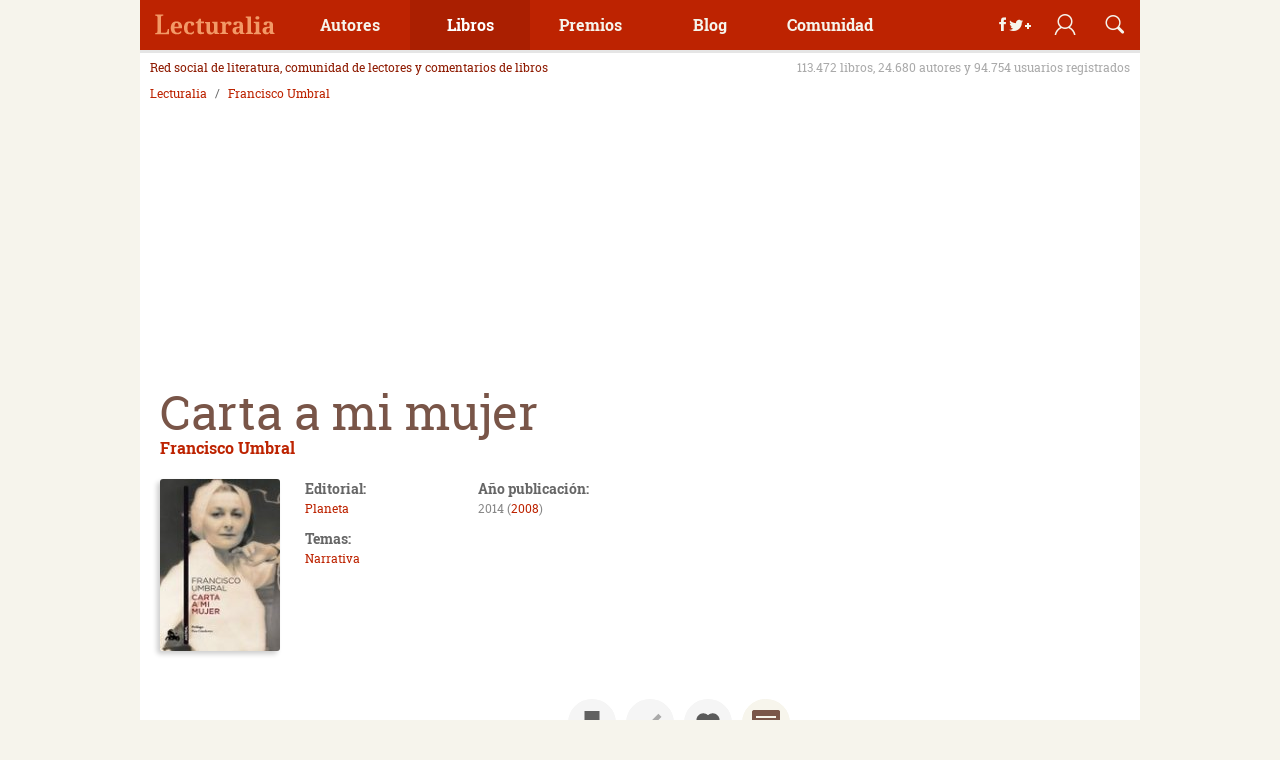

--- FILE ---
content_type: text/css
request_url: https://static.lecturalia.com/css_v57/profile.css
body_size: 2761
content:
.avatar{position:relative;overflow:hidden;width:50px;height:50px;border-radius:50px}.color-rate[data-rate]{background-color:#ff9800}.color-rate[data-rate^="5"],.color-rate[data-rate^="6"]{background-color:#bccb28}.color-rate[data-rate^="7"],.color-rate[data-rate^="8"]{background-color:#8bc34a}.color-rate[data-rate^="9"],.color-rate[data-rate^="10"]{background-color:#4caf50}.comment-list{float:left;width:100%}.comment-list li{border-bottom:1px solid #eee}.comment-list+.btn{display:table;margin:20px auto}@-webkit-keyframes readmore{0%{top:0;opacity:1}100%{top:20px;opacity:0}}@-moz-keyframes readmore{0%{top:0;opacity:1}100%{top:20px;opacity:0}}@-o-keyframes readmore{0%{top:0;opacity:1}100%{top:20px;opacity:0}}@keyframes readmore{0%{top:0;opacity:1}100%{top:20px;opacity:0}}@-webkit-keyframes readless{0%{top:0;opacity:1}100%{top:-20px;opacity:0}}@-moz-keyframes readless{0%{top:0;opacity:1}100%{top:-20px;opacity:0}}@-o-keyframes readless{0%{top:0;opacity:1}100%{top:-20px;opacity:0}}@keyframes readless{0%{top:0;opacity:1}100%{top:-20px;opacity:0}}.commentbox{position:relative;margin-bottom:20px}.commentbox__header{padding-left:70px}.commentbox__header .avatar{z-index:10;top:0;left:0;position:absolute}.commentbox__header .reader{font-weight:bold;display:block;color:#8e1a01}.commentbox__header .date{font-size:12px;line-height:24px;position:static;display:block;margin-top:5px;color:#b7905d}.commentbox__header .book-title{font-size:14px;font-weight:bold}.commentbox__header .book-title::before{font-weight:normal;content:"en ";color:#aaa}.commentbox__header .book-rate{font-size:24px;font-weight:bold;line-height:50px;z-index:1;width:50px;height:50px;text-align:center;color:#fff;border-radius:50px;top:40px;left:0px;position:absolute}.commentbox__content{font-size:14px;padding:10px 0;color:#888}.commentbox__content .read-more{width:100%;max-width:calc(100% - 70px);padding:20px 0 0;cursor:pointer;text-align:center;background:#fff;background:linear-gradient(to bottom, rgba(255, 255, 255, 0) 0%, rgb(255, 255, 255) 50%);right:0;bottom:0;position:absolute}.commentbox__content .read-more::before{font-size:24px;line-height:32px;position:relative;display:inline-block;width:32px;height:32px;color:#ccc}.commentbox__content .read-more:hover::before{color:#bd2301;-webkit-animation-name:readless;-moz-animation-name:readless;-o-animation-name:readless;animation-name:readless;-webkit-animation-duration:1s;-moz-animation-duration:1s;-o-animation-duration:1s;animation-duration:1s;-webkit-animation-iteration-count:infinite;-moz-animation-iteration-count:infinite;-o-animation-iteration-count:infinite;animation-iteration-count:infinite;-webkit-animation-direction:normal;-moz-animation-direction:normal;-o-animation-direction:normal;animation-direction:normal}.commentbox__content .read-more.is-hidden::before{transform:rotate(180deg)}.commentbox__content .read-more.is-hidden:hover::before{-webkit-animation-name:readmore;-moz-animation-name:readmore;-o-animation-name:readmore;animation-name:readmore;-webkit-animation-duration:1s;-moz-animation-duration:1s;-o-animation-duration:1s;animation-duration:1s;-webkit-animation-iteration-count:infinite;-moz-animation-iteration-count:infinite;-o-animation-iteration-count:infinite;animation-iteration-count:infinite;-webkit-animation-direction:normal;-moz-animation-direction:normal;-o-animation-direction:normal;animation-direction:normal}.commentbox__content .read-more.is-hidden+.text{overflow:hidden;max-height:100px}.commentbox__content .text{max-height:999999px;padding-left:70px;transition:max-height ease .5s 0s}.commentbox__content .text p{padding-bottom:20px}.commentbox__content .text p:last-child{padding-bottom:40px}.commentbox__options{display:none}.commentbox .notify{min-height:50px;top:0;right:0;position:absolute}@media screen and (min-width: 20em)and (max-width: 63.99em){.commentbox__content .read-more:hover:before{animation-duration:0s}.commentbox__content .read-more.is-hidden:hover:before{animation-duration:0s}}@media screen and (min-width: 20em)and (max-width: 37.49em){.commentbox{padding:0}.commentbox__img{top:0;left:0;position:absolute}.commentbox__header{min-height:50px}.commentbox__header .reader a{display:inline-block;margin-bottom:10px}.commentbox__header .date{font-size:12px;position:static;display:block;margin-top:5px}.commentbox__header .book-rate{z-index:10;transform:scale(0.5);top:-20px;left:20px;position:absolute}.commentbox__content .read-more{max-width:100%}.commentbox__content .text{padding:0}.commentbox .notify{right:0;left:60px}}.datalist{margin-bottom:20px}.datalist::before,.datalist::after{display:table;content:""}.datalist::after{clear:both}.datalist .group{font-size:14px}.datalist .group+ul{margin-top:10px;margin-left:10px;padding-left:20px;box-shadow:2px 0 0 #c9ac86 inset}.datalist .highlight{position:relative;display:table;min-height:160px;margin-bottom:10px}.datalist .highlight img{float:left;margin-right:10px;margin-bottom:10px}.datalist .highlight a+a{font-size:12px;display:block;color:#b7905d}.datalist .highlight a+a:hover{color:#bd2301}.datalist .highlight a+a:before{display:none}.datalist .highlight a:before{display:block;width:70px;height:120px;content:"";top:0;left:0;position:absolute}.datalist .highlight--notext{min-height:inherit}.datalist ul li{position:relative;padding:5px 0;border-top:1px solid #f4f4f4;min-height:39px}.datalist ul li:first-child{border:none}.datalist ul li p{margin:0}.datalist ul li p small{margin:0 5px;color:#aaa}.datalist ul li p small+a{font-size:12px;color:#b7905d}.datalist ul li p small+a:hover{color:#bd2301}.datalist ul li p .lifetime a{display:inline}.datalist ul li a+a{font-size:12px;display:block;color:#b7905d}.datalist ul li a+a:hover{color:#bd2301}.datalist ul li a+.country{font-size:12px;display:block;color:#aaa}.datalist ul+.btn{display:block;margin:20px auto}.datalist .captions{display:table;width:100%;margin-top:20px;padding:10px 0;text-align:right;color:#aaa;border-top:1px solid #eee;border-radius:3px}.datalist .captions span{font-size:12px;margin-left:10px}.datalist .captions span::before{font-size:16px;margin-right:5px;color:#888}.datalist--writers ul li p{font-size:12px}.datalist--writers ul li p .country{margin-right:5px}.datalist--writers ul li .pseudonym{font-size:12px;margin-left:5px}.datalist--writers ul li .pseudonym::before{content:"("}.datalist--writers ul li .pseudonym::after{content:")"}.datalist--books ul li p{font-size:14px}.datalist--books ul li p:first-child{padding-right:120px}.datalist--books ul li .info{font-size:16px;padding:0;color:#ddd;top:5px;right:0;position:absolute}.datalist--books ul li .info span{margin-left:5px}.datalist--books ul li .info span.date,.datalist--books ul li .info span.is-active{color:#888}.datalist--books ul li .info span.date{font-size:14px}.datalist--characters ul li p{font-size:14px}.datalist--characters ul li p:first-child{padding-right:90px}.datalist--characters ul li .info{padding:0;top:5px;right:0;position:absolute}.datalist--characters ul li .info span{display:inline-block;width:40px}.datalist--characters ul li .info span:before{margin:0 5px}.datalist--img ul li{float:left;width:50%;min-height:145px;margin:auto;padding:0 10px 0 0;text-align:center;text-align:left;border:none}.datalist--img ul li .cover{display:block;float:left;width:75px;margin-right:10px;margin-bottom:10px;max-height:130px}.datalist--img ul li .cover img{max-width:75px;height:auto;border-radius:3px}.datalist--img ul li .cover+a:before{width:75px;height:120px;content:"";top:0;left:0;position:absolute}.datalist--img ul li .info{font-size:14px;position:static;margin-top:5px;color:#ddd}.datalist--img ul li .info span.date,.datalist--img ul li .info span.is-active{color:#888}.datalist--img ul li .country,.datalist--img ul li .pseudonym{display:block}.datalist--img ul li .score{font-size:14px}.datalist--img ul li .score .rate{font-size:12px;font-weight:bold;line-height:24px;display:inline-block;width:24px;height:24px;text-align:center;opacity:1;color:#fff;border-radius:100%}.datalist--scores ul li .book-rate{font-size:11px;font-weight:bold;line-height:20px;display:inline-block;width:20px;height:20px;margin-right:10px;text-align:center;opacity:.9;color:#fff;border-radius:100%}.datalist--scores ul li:hover .book-rate{opacity:1}@media screen and (min-width: 20em)and (max-width: 63.99em){.datalist--writers ul li p{display:block}}@media screen and (min-width: 20em)and (max-width: 37.49em){.datalist .highlight{min-height:inherit}}@media screen and (min-width: 37.5em)and (max-width: 47.99em){.datalist .highlight{min-height:200px}}@media screen and (min-width: 20em)and (max-width: 47.99em){.datalist .highlight .image+a{display:block;margin-bottom:10px}.datalist ul li{padding:10px 0}.datalist ul li p small+a{display:inline}.datalist ul li a:first-child+a,.datalist ul li a:first-child+span{margin:10px 0}.datalist ul li .info{display:none}.datalist .captions{text-align:center}.datalist .captions span{margin:0 5px}.datalist--books ul li p:first-child{padding:0 70px 0 0}.datalist--books ul li p:first-child .book-rate+a,.datalist--books ul li p:first-child a:first-child{display:block;margin-bottom:10px}.datalist--books ul li .info{top:10px;display:block}.datalist--books ul li .info .date{display:none}.datalist--characters ul li p:first-child a:first-child{display:block}.datalist--characters ul li .info{top:10px;display:block}.datalist--img ul li{width:100%;min-height:inherit;margin-bottom:20px;padding:0}.datalist--img ul li .cover+a{display:block}.datalist--img ul li .info{display:block}.datalist--scores ul li{padding-left:40px}.datalist--scores ul li .book-rate{font-size:16px;line-height:30px;width:30px;height:30px;top:10px;left:0;position:absolute}}.grid{font-size:0}.grid__item{font-size:14px;display:inline-block;vertical-align:top}.grid--2col .grid__item{width:50%;margin-bottom:10px;padding-right:10px}.grid--3col .grid__item{width:32%;margin-bottom:10px}.grid--3col .grid__item:nth-child(3n-1){margin:0 2%}.grid--4col .grid__item{width:25%;margin-bottom:10px}.grid--5col .grid__item{width:19%;margin-bottom:10px}.grid--5col .grid__item:nth-child(2),.grid--5col .grid__item:nth-child(3),.grid--5col .grid__item:nth-child(4){margin:0 .5%}.grid--centered{text-align:center}.grid--centered img{float:none;margin:0 auto}aside .grid.grid--2col .grid__item,aside .grid.grid--3col .grid__item,aside .grid.grid--4col .grid__item,aside .grid.grid--5col .grid__item{width:100%}@media screen and (min-width: 20em)and (max-width: 37.49em){.grid--2col .grid__item,.grid--3col .grid__item,.grid--4col .grid__item,.grid--5col .grid__item{width:50%;margin-bottom:10px;padding-right:10px}.grid--2col .grid__item:nth-child(3n-1),.grid--3col .grid__item:nth-child(3n-1),.grid--4col .grid__item:nth-child(3n-1),.grid--5col .grid__item:nth-child(3n-1){margin:0}}.modal{position:fixed;z-index:-1;top:50%;left:50%;visibility:hidden;overflow:auto;width:50%;min-width:320px;max-width:600px;height:auto;transition:transform ease .3s 0s,opacity ease .3s 0s;transform:translateX(-50%) translateY(-50%) scale(0.75);opacity:0;background-color:#8e1a01}.modal__close{line-height:50px;display:block;width:50px;height:50px;cursor:pointer;text-align:center;opacity:.75;color:#f6f4ec;border:none;top:0;right:0;position:absolute}.modal__close::before{font-size:24px;line-height:50px !important}.modal__close:hover{text-decoration:none;opacity:1;color:#f6f4ec}.modal__title{font-weight:normal;line-height:50px;height:50px;padding:0 50px;text-align:center;color:#fff;background-color:#bd2301}.modal__content{height:100%;padding:20px;color:#888;background-color:#fff}.modal__content .title{margin-bottom:20px;text-align:center}.modal.is-active{z-index:1001;visibility:visible;transform:translateX(-50%) translateY(-50%) scale(1);opacity:1;-webkit-transform:translateX(-50%) translateY(-50%) scale(1);transform:translateX(-50%) translateY(-50%) scale(1)}@media screen and (min-width: 20em)and (max-width: 37.49em){.modal{width:100%}.modal form{padding:0}}@media screen and (min-width: 37.5em)and (max-width: 47.99em){.modal form{padding:0}}.pagination{font-size:14px;position:relative;display:table;float:left;width:100%;margin-bottom:20px;text-align:center;color:#888}.pagination .prev,.pagination .next,.pagination .pages{display:table-cell}.pagination .prev,.pagination .next{padding:10px}.pagination span.prev,.pagination span.next{cursor:not-allowed;background:#eee}.pagination .pages{font-size:0}.pagination .pages a,.pagination .pages span{font-size:14px;line-height:40px;display:inline-block;min-width:20px;height:40px;margin:0 2px;padding:0;color:#bd2301;letter-spacing:-1px}.pagination .pages a:hover{color:#bd2301}.pagination .pages .selected{opacity:1;color:#795548;border-bottom:2px solid #795548;border-radius:0;font-weight:bold}.pagination .pages .ellipsis{width:auto;min-width:inherit}@media screen and (min-width: 20em)and (max-width: 37.49em){.pagination .pages{width:100%;padding:0 0 60px}.pagination .pages a,.pagination .pages span{width:30px}.pagination .pages .no-work{display:none}.pagination .pages .no-work.first{position:relative;display:inline-block;margin-right:30px}.pagination .pages .no-work.first:before{font-size:11px;display:inline-block;width:30px;height:30px;content:"...";right:-30px;position:absolute}.pagination .pages .no-work.last{position:relative;display:inline-block;margin-left:30px}.pagination .pages .no-work.last:before{font-size:11px;display:inline-block;width:30px;height:30px;content:"...";left:-30px;position:absolute}.pagination .prev{bottom:0;left:0;position:absolute}.pagination .next{right:0;bottom:0;position:absolute}}@media screen and (min-width: 37.5em)and (max-width: 47.99em){.pagination .pages{width:100%}.pagination .pages a,.pagination .pages span{width:30px;margin:0}.pagination .pages .no-work{display:none}.pagination .pages .no-work.first{position:relative;display:inline-block;margin-right:30px}.pagination .pages .no-work.first:before{font-size:11px;display:inline-block;width:30px;height:30px;content:"...";right:-30px;position:absolute}.pagination .pages .no-work.last{position:relative;display:inline-block;margin-left:30px}.pagination .pages .no-work.last:before{font-size:11px;display:inline-block;width:30px;height:30px;content:"...";left:-30px;position:absolute}}.slidermenu{z-index:1001;width:320px;padding:50px 20px 20px 20px;transition:left ease .3s 0s,opacity ease .3s 0s;opacity:0;color:#eee;background-color:#8e1a01;top:0;bottom:0;left:-100%;position:fixed}.slidermenu a{color:#f6f4ec}.slidermenu ul{margin:0;padding:0}.slidermenu ul li{list-style:none}.slidermenu ul li a{display:block;width:100%;padding:10px 0;text-align:left}.slidermenu ul li span{font-size:14px;position:relative;top:-5px;padding:0;color:#b7905d}.slidermenu .logo{top:0;left:0;position:absolute}.slidermenu .user{top:0;right:100px;position:absolute}.slidermenu .user.is-active::before{display:none}.slidermenu .user.is-active img{width:32px;height:32px;margin-top:9px;opacity:.9;border-radius:50px}.slidermenu .search{top:0;right:50px;position:absolute}.slidermenu .close{top:0;right:0;position:absolute}.slidermenu .register{display:block;margin:20px auto}.slidermenu__content{overflow:auto;height:100%}.slidermenu.is-active{opacity:1;top:0;bottom:0;left:0;position:fixed}.web-footer{position:relative;color:#fff;background-color:#8e1a01}.web-footer::before,.web-footer::after{display:table;content:""}.web-footer::after{clear:both}.web-footer a{color:#fff}.web-footer a:hover{color:#fff}.web-footer .list{font-size:14px;float:left;width:33.3333%;padding:10px}.web-footer .list p{font-size:16px;line-height:40px;position:relative;padding:0 0 0 40px}.web-footer .list p::before{line-height:40px;width:40px;height:40px;text-align:center;top:0;left:0;position:absolute}.web-footer .list ul{margin-left:40px;padding:0;list-style:none}.web-footer .list ul li{margin-bottom:10px;list-style:none}.web-footer .list ul li a{display:block;padding:0;opacity:.5}.web-footer .list ul li a:hover{opacity:1}.web-footer .list.social li a:before{font-size:16px;margin-right:7px}.web-footer .ending{position:relative;float:left;width:100%;height:60px;padding:0;background-color:rgba(0,0,0,.1)}.web-footer .ending::before,.web-footer .ending::after{display:table;content:""}.web-footer .ending::after{clear:both}.web-footer .ending .firmlogo{display:inline-block;width:150px;height:50px;vertical-align:middle;top:5px;left:10px;position:absolute}.web-footer .ending .copyright{font-size:12px;line-height:20px;padding:20px;text-align:right;color:#f6f4ec}.web-footer .top{z-index:1;top:0;right:0;position:absolute}@media screen and (min-width: 20em)and (max-width: 37.49em){.web-footer .list{width:100%;margin-bottom:0}.web-footer .list ul li{display:block}.web-footer .list+.list{padding-top:0}.web-footer .ending{height:auto;padding:10px 0;text-align:center}.web-footer .ending .social{position:static;width:100%;text-align:center}.web-footer .ending .firmlogo{position:static;width:100%}.web-footer .ending .copyright{line-height:inherit;padding:0 30px;text-align:center}}@media screen and (min-width: 37.5em)and (max-width: 47.99em){.web-footer .list{padding:10px 0;margin:0}}
